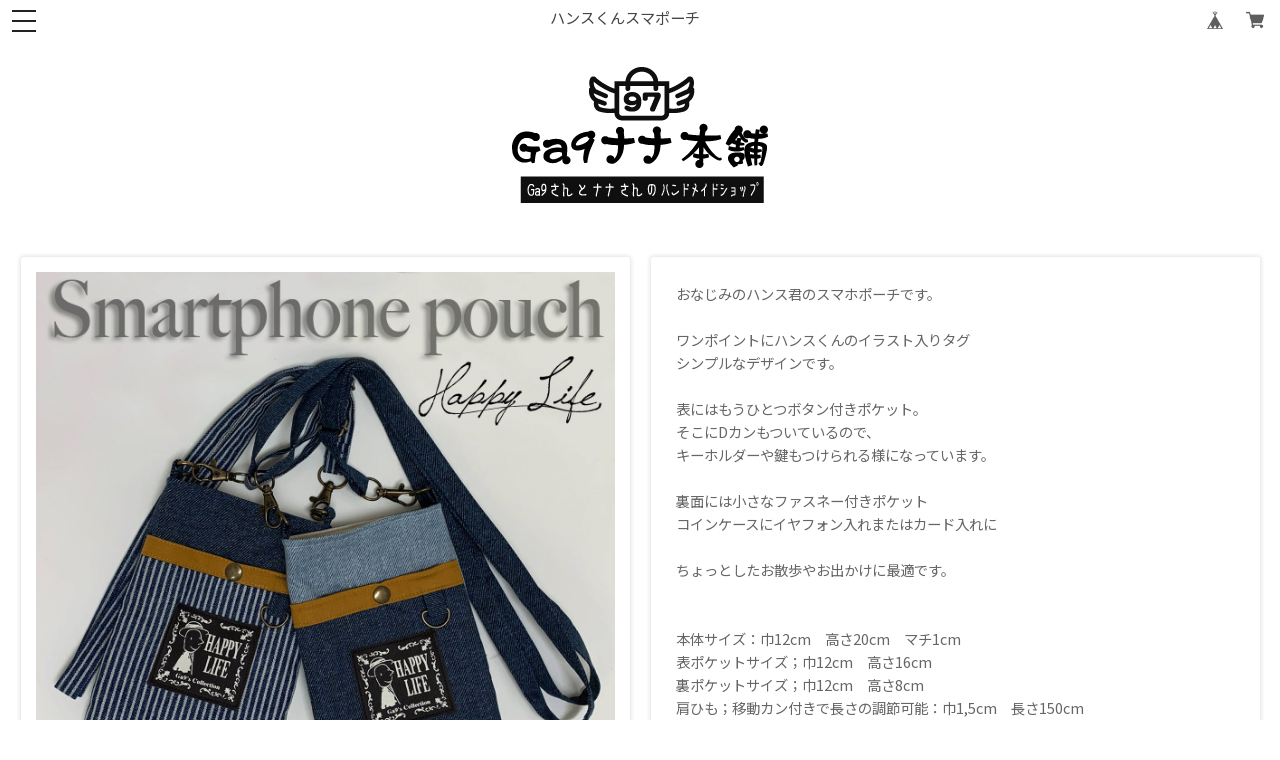

--- FILE ---
content_type: text/html; charset=UTF-8
request_url: https://ga9321392.owndshop.com/items/32988477/reviews?format=user&score=&page=1
body_size: 2048
content:
				<li class="review01__listChild">
			<figure class="review01__itemInfo">
				<a href="/items/60440467" class="review01__imgWrap">
					<img src="https://baseec-img-mng.akamaized.net/images/item/origin/1bd3782d470e33236e0c1deeed172494.png?imformat=generic&q=90&im=Resize,width=146,type=normal" alt="The Way OF Woman A柄 Tシャツ" class="review01__img">
				</a>
				<figcaption class="review01__item">
					<i class="review01__iconImg ico--good"></i>
					<p class="review01__itemName">The Way OF Woman A柄 Tシャツ</p>
										<p class="review01__itemVariation">TシャツAタイプ_L　ブラック</p>
										<time datetime="2025-01-02" class="review01__date">2025/01/02</time>
				</figcaption>
			</figure><!-- /.review01__itemInfo -->
						<p class="review01__comment">お気に入りです(((o(*ﾟ▽ﾟ*)o)))</p>
								</li>
				<li class="review01__listChild">
			<figure class="review01__itemInfo">
				<a href="/items/95817747" class="review01__imgWrap">
					<img src="https://baseec-img-mng.akamaized.net/images/item/origin/b3c3bbbe4f912e83c6e0bf2488f415e1.png?imformat=generic&q=90&im=Resize,width=146,type=normal" alt="2025 Happy Life　福袋" class="review01__img">
				</a>
				<figcaption class="review01__item">
					<i class="review01__iconImg ico--good"></i>
					<p class="review01__itemName">2025 Happy Life　福袋</p>
										<p class="review01__itemVariation">LサイズTシャツ入り</p>
										<time datetime="2025-01-02" class="review01__date">2025/01/02</time>
				</figcaption>
			</figure><!-- /.review01__itemInfo -->
						<p class="review01__comment">どれもかわいい♥️大好き♥️</p>
								</li>
				<li class="review01__listChild">
			<figure class="review01__itemInfo">
				<a href="/items/86752493" class="review01__imgWrap">
					<img src="https://baseec-img-mng.akamaized.net/images/item/origin/53a1cd45eadc88bf5de11e769e7396d2.png?imformat=generic&q=90&im=Resize,width=146,type=normal" alt="The Way OF Woman B柄 Tシャツ" class="review01__img">
				</a>
				<figcaption class="review01__item">
					<i class="review01__iconImg ico--good"></i>
					<p class="review01__itemName">The Way OF Woman B柄 Tシャツ</p>
										<p class="review01__itemVariation">TシャツAタイプ_L　ホワイト</p>
										<time datetime="2024-06-01" class="review01__date">2024/06/01</time>
				</figcaption>
			</figure><!-- /.review01__itemInfo -->
								</li>
				<li class="review01__listChild">
			<figure class="review01__itemInfo">
				<a href="/items/80549884" class="review01__imgWrap">
					<img src="/i/testpro1.png" alt="ナナしの娘 X&#039;masBOX" class="review01__img">
				</a>
				<figcaption class="review01__item">
					<i class="review01__iconImg ico--good"></i>
					<p class="review01__itemName">ナナしの娘 X&#039;masBOX</p>
										<p class="review01__itemVariation">Lサイズ</p>
										<time datetime="2024-02-18" class="review01__date">2024/02/18</time>
				</figcaption>
			</figure><!-- /.review01__itemInfo -->
								</li>
				<li class="review01__listChild">
			<figure class="review01__itemInfo">
				<a href="/items/80549884" class="review01__imgWrap">
					<img src="/i/testpro1.png" alt="ナナしの娘 X&#039;masBOX" class="review01__img">
				</a>
				<figcaption class="review01__item">
					<i class="review01__iconImg ico--good"></i>
					<p class="review01__itemName">ナナしの娘 X&#039;masBOX</p>
										<p class="review01__itemVariation">Lサイズ</p>
										<time datetime="2023-12-10" class="review01__date">2023/12/10</time>
				</figcaption>
			</figure><!-- /.review01__itemInfo -->
						<p class="review01__comment">自分へのクリスマスプレゼントに購入しました。開けたら、沢山入っていて、とても嬉しかったです。</p>
								</li>
				<li class="review01__listChild">
			<figure class="review01__itemInfo">
				<a href="/items/75492376" class="review01__imgWrap">
					<img src="/i/testpro1.png" alt="ナナしの娘ポケ付きサロペット" class="review01__img">
				</a>
				<figcaption class="review01__item">
					<i class="review01__iconImg ico--good"></i>
					<p class="review01__itemName">ナナしの娘ポケ付きサロペット</p>
										<time datetime="2023-06-24" class="review01__date">2023/06/24</time>
				</figcaption>
			</figure><!-- /.review01__itemInfo -->
						<p class="review01__comment">サイズは私には大きいですが、その大きいのが良かったです。生地も今の時期には薄手で良いです。可愛すぎます</p>
								</li>
				<li class="review01__listChild">
			<figure class="review01__itemInfo">
				<a href="/items/75490425" class="review01__imgWrap">
					<img src="/i/testpro1.png" alt="ナナしの娘フード付パーカーワンピ" class="review01__img">
				</a>
				<figcaption class="review01__item">
					<i class="review01__iconImg ico--good"></i>
					<p class="review01__itemName">ナナしの娘フード付パーカーワンピ</p>
										<time datetime="2023-06-24" class="review01__date">2023/06/24</time>
				</figcaption>
			</figure><!-- /.review01__itemInfo -->
						<p class="review01__comment">めちゃくちゃ着ちゃいそうなワンピース。秋に肌寒くなる時、着たいです。長さも良い感じ！</p>
								</li>
				<li class="review01__listChild">
			<figure class="review01__itemInfo">
				<a href="/items/63458774" class="review01__imgWrap">
					<img src="/i/testpro1.png" alt="ナナしの娘Tシャツ" class="review01__img">
				</a>
				<figcaption class="review01__item">
					<i class="review01__iconImg ico--good"></i>
					<p class="review01__itemName">ナナしの娘Tシャツ</p>
										<p class="review01__itemVariation">ナナしのレッド（XL)</p>
										<time datetime="2023-05-06" class="review01__date">2023/05/06</time>
				</figcaption>
			</figure><!-- /.review01__itemInfo -->
						<p class="review01__comment">欲しかった、ナナしの娘Tシャツ。いつか絶対サインお願いしよう(๑•̀ㅂ•́)و✧</p>
								</li>
				<li class="review01__listChild">
			<figure class="review01__itemInfo">
				<a href="/items/72099039" class="review01__imgWrap">
					<img src="/i/testpro1.png" alt="ナナしの娘♡Loveがいっぱいガマ口ポーチ" class="review01__img">
				</a>
				<figcaption class="review01__item">
					<i class="review01__iconImg ico--good"></i>
					<p class="review01__itemName">ナナしの娘♡Loveがいっぱいガマ口ポーチ</p>
										<time datetime="2023-03-09" class="review01__date">2023/03/09</time>
				</figcaption>
			</figure><!-- /.review01__itemInfo -->
						<p class="review01__comment">大口で使い安いです。</p>
								</li>
				<li class="review01__listChild">
			<figure class="review01__itemInfo">
				<a href="/items/70872439" class="review01__imgWrap">
					<img src="/i/testpro1.png" alt="ナナしのエプロン" class="review01__img">
				</a>
				<figcaption class="review01__item">
					<i class="review01__iconImg ico--good"></i>
					<p class="review01__itemName">ナナしのエプロン</p>
										<time datetime="2023-02-08" class="review01__date">2023/02/08</time>
				</figcaption>
			</figure><!-- /.review01__itemInfo -->
						<p class="review01__comment">コンビニ入金してから予想よりも早くに到着
スムーズな対応ありがとうございました😊
ナナしの娘さんの赤いエプロンが届いて感激です❣️</p>
								</li>
				<li class="review01__listChild">
			<figure class="review01__itemInfo">
				<a href="/items/71238815" class="review01__imgWrap">
					<img src="/i/testpro1.png" alt="ナナしの娘のアームカバー" class="review01__img">
				</a>
				<figcaption class="review01__item">
					<i class="review01__iconImg ico--good"></i>
					<p class="review01__itemName">ナナしの娘のアームカバー</p>
										<time datetime="2023-02-07" class="review01__date">2023/02/07</time>
				</figcaption>
			</figure><!-- /.review01__itemInfo -->
						<p class="review01__comment">ポーチと一緒に購入しました。
赤いのに白いレースがチラッと見え、上品にもなり、リボンにみえるのも可愛い。デザインがお気に入りです</p>
								</li>
				<li class="review01__listChild">
			<figure class="review01__itemInfo">
				<a href="/items/71241959" class="review01__imgWrap">
					<img src="/i/testpro1.png" alt="ナナしのバネポーチ" class="review01__img">
				</a>
				<figcaption class="review01__item">
					<i class="review01__iconImg ico--good"></i>
					<p class="review01__itemName">ナナしのバネポーチ</p>
										<time datetime="2023-02-07" class="review01__date">2023/02/07</time>
				</figcaption>
			</figure><!-- /.review01__itemInfo -->
						<p class="review01__comment">アームウォーマーと一緒に購入！赤いポーチが可愛い〜。またまたお気に入りが増えました。使いやすそうです。</p>
								</li>
				<li class="review01__listChild">
			<figure class="review01__itemInfo">
				<a href="/items/71241959" class="review01__imgWrap">
					<img src="/i/testpro1.png" alt="ナナしのバネポーチ" class="review01__img">
				</a>
				<figcaption class="review01__item">
					<i class="review01__iconImg ico--good"></i>
					<p class="review01__itemName">ナナしのバネポーチ</p>
										<time datetime="2023-02-06" class="review01__date">2023/02/06</time>
				</figcaption>
			</figure><!-- /.review01__itemInfo -->
						<p class="review01__comment">ナナしのカラーの赤がとても素敵でテンションもあがります🎶いつも迷子になりがちなイヤホンを入れて使ってます(*ˊ˘ˋ*)。
これからも、色々なグッズ展開が楽しみです。ご検討をどうぞよろしくお願いします🎶</p>
								</li>
				<li class="review01__listChild">
			<figure class="review01__itemInfo">
				<a href="/items/71241959" class="review01__imgWrap">
					<img src="/i/testpro1.png" alt="ナナしのバネポーチ" class="review01__img">
				</a>
				<figcaption class="review01__item">
					<i class="review01__iconImg ico--good"></i>
					<p class="review01__itemName">ナナしのバネポーチ</p>
										<time datetime="2023-02-02" class="review01__date">2023/02/02</time>
				</figcaption>
			</figure><!-- /.review01__itemInfo -->
						<p class="review01__comment">めちゃかわいい。赤色映ます⸜(ꢭ͈ ₃ ෆ͈)⸝</p>
								</li>
				<li class="review01__listChild">
			<figure class="review01__itemInfo">
				<a href="/items/63457524" class="review01__imgWrap">
					<img src="/i/testpro1.png" alt="ナナしのトート（L)" class="review01__img">
				</a>
				<figcaption class="review01__item">
					<i class="review01__iconImg ico--good"></i>
					<p class="review01__itemName">ナナしのトート（L)</p>
										<p class="review01__itemVariation">ナナしのレッドL</p>
										<time datetime="2023-01-31" class="review01__date">2023/01/31</time>
				</figcaption>
			</figure><!-- /.review01__itemInfo -->
								</li>
				<li class="review01__listChild">
			<figure class="review01__itemInfo">
				<a href="/items/70872439" class="review01__imgWrap">
					<img src="/i/testpro1.png" alt="ナナしのエプロン" class="review01__img">
				</a>
				<figcaption class="review01__item">
					<i class="review01__iconImg ico--good"></i>
					<p class="review01__itemName">ナナしのエプロン</p>
										<time datetime="2023-01-31" class="review01__date">2023/01/31</time>
				</figcaption>
			</figure><!-- /.review01__itemInfo -->
								</li>
				<li class="review01__listChild">
			<figure class="review01__itemInfo">
				<a href="/items/70872439" class="review01__imgWrap">
					<img src="/i/testpro1.png" alt="ナナしのエプロン" class="review01__img">
				</a>
				<figcaption class="review01__item">
					<i class="review01__iconImg ico--good"></i>
					<p class="review01__itemName">ナナしのエプロン</p>
										<time datetime="2023-01-24" class="review01__date">2023/01/24</time>
				</figcaption>
			</figure><!-- /.review01__itemInfo -->
						<p class="review01__comment">初めてナナちゃんとしのリンが着用しているのを見た時から凄く欲しかったエプロン💕非売品と聞いてましたが、商品化されて本当に嬉しいです。鮮やかな赤色🎶気分アゲアゲで家事も介護もがんばれます‼️素敵な商品をありがとうございます。このシリーズでランチョンマットや、タオル、ふきん、ミトンなどまた色々展開して欲しいです。ご検討をどうぞよろしくお願いします(^^)♪♪</p>
								</li>
				<li class="review01__listChild">
			<figure class="review01__itemInfo">
				<a href="/items/66849936" class="review01__imgWrap">
					<img src="/i/testpro1.png" alt="ナナしの娘ステッカー" class="review01__img">
				</a>
				<figcaption class="review01__item">
					<i class="review01__iconImg ico--good"></i>
					<p class="review01__itemName">ナナしの娘ステッカー</p>
										<p class="review01__itemVariation">（B)　ステッカー_バイク</p>
										<time datetime="2022-09-17" class="review01__date">2022/09/17</time>
				</figcaption>
			</figure><!-- /.review01__itemInfo -->
								</li>
				<li class="review01__listChild">
			<figure class="review01__itemInfo">
				<a href="/items/63458774" class="review01__imgWrap">
					<img src="/i/testpro1.png" alt="ナナしの娘Tシャツ" class="review01__img">
				</a>
				<figcaption class="review01__item">
					<i class="review01__iconImg ico--good"></i>
					<p class="review01__itemName">ナナしの娘Tシャツ</p>
										<p class="review01__itemVariation">ナナしのレッド（M)</p>
										<time datetime="2022-06-09" class="review01__date">2022/06/09</time>
				</figcaption>
			</figure><!-- /.review01__itemInfo -->
						<p class="review01__comment">早速届いて着ました！可愛い〜。ナナしの娘と書いてあり、メルヘン胃袋も！これはこれは大事に毎日着たいです。</p>
								</li>
				<li class="review01__listChild">
			<figure class="review01__itemInfo">
				<a href="/items/63457524" class="review01__imgWrap">
					<img src="/i/testpro1.png" alt="ナナしのトート（L)" class="review01__img">
				</a>
				<figcaption class="review01__item">
					<i class="review01__iconImg ico--good"></i>
					<p class="review01__itemName">ナナしのトート（L)</p>
										<p class="review01__itemVariation">ナナしのレッドL</p>
										<time datetime="2022-06-09" class="review01__date">2022/06/09</time>
				</figcaption>
			</figure><!-- /.review01__itemInfo -->
						<p class="review01__comment">Tシャツと同じく可愛い〜。もうナナしの娘グッズを集めたくなりますね。</p>
								</li>
		

--- FILE ---
content_type: text/css
request_url: https://basefile.akamaized.net/goristyle/5dd415de7f797/zakka_store9.0.css
body_size: 5413
content:
/* CSS Document 
 Name:BASE Template:ZAKKA STORE
 Version: 9.0 (20191120)           
*/
* {
    box-sizing: border-box;
    margin: 0;
    padding: 0;
}
*:before, *:after {
    -webkit-box-sizing: border-box;
       -moz-box-sizing: border-box;
         -o-box-sizing: border-box;
        -ms-box-sizing: border-box;
            box-sizing: border-box;
    margin: 0;
    padding: 0;
}

body{
    color: #444;
    position: relative;
    line-height: 1.6em;
}
a:link { text-decoration:none; color: #666;}
a:visited { text-decoration:none; color: #666;}
a:active { text-decoration:none; color: #666;}
a:hover { text-decoration: none; color: #666;}

li{
    list-style: none;
}

p {
    line-height: 1.6em;

}

.clearfix {
    zoom: 1;
}
.clearfix:after {
    display: block;
}
h1 {
    font-size: 28px;
    font-weight: normal;
    margin-bottom: 20px;
    line-height: 1.8;
}

h2 {
    border-bottom: 1px solid #ccc;
    padding-bottom: 5px;
}


/*---------------------------------
	FORMS
-----------------------------------*/
form{
padding:0;
margin:20px 0;
}

label{
display:block;
margin:10px 0 0 0;
position:relative;
top:0;
left:0;
}

	label.inline{
	display:inline;
	margin:0;
	}
	
	label span{
	color:#999;
	font-size:0.9em;
	}
	
	label span.right{
	position:absolute;
	bottom:0;
	right:0;
	text-align:right;
	}
	
	label.disabled{
	color:#ccc;
	}

input{
display:block;
width:97%;
margin:0 0 20px 0;
border:1px solid #ccc;
font-size:1em;
padding:5px;
-moz-border-radius:5px;
-webkit-border-radius:5px;
border-radius:5px;
background:#fff;
}

	input::-webkit-input-placeholder,
	input:-moz-placeholder,
	.placeholder{
	color:#bbb;
	}
	
	input::-moz-focus-inner {border:0;}

	input[disabled="disabled"], input.disabled{
	color:#999;
	background:#f5f5f5;
	-moz-box-shadow:inset 0px 0px 2px #ddd;
	-webkit-box-shadow:inset 0px 1px 2px #ddd;
	box-shadow:inset 0px 1px 2px #ddd;
	}

input.checkbox,
input[type="checkbox"]{
display:inline;
width:auto;
margin:0 0 10px 0;
padding:0;
border:0;
}

input.radio,
input[type="radio"]{
display:inline;
width:auto;
margin:0 0 10px 0;
padding:0;
border:0;
}

input.file,
input[type="file"]{
font-size:0.8em;
-moz-box-shadow:none;
-webkit-box-shadow:none;
box-shadow:none;
}

select{
width:auto;
margin:5px 0 10px 0;
line-height:180%;
font-size:1.1em;
padding:8px 15px;
}

textarea{
width:97%;
height:200px;
margin:0 0 20px 0;
border:1px solid #ccc;
padding:5px;
font-family:inherit;
font-size:0.9em;
-moz-border-radius:5px;
-webkit-border-radius:5px;
border-radius:5px;
-moz-box-shadow:inset 0px 0px 6px #ccc;
-webkit-box-shadow:inset 0px 1px 6px #ccc;
box-shadow:inset 0px 1px 6px #ccc;
}

button,
a.btn,
input[type="submit"],
input[type="reset"],
input[type="button"]{
position:relative;
top:0;
left:0;
margin:10px 2px 0px 0;
padding: 20px 30px;
line-height:100%;
-moz-border-radius:2px;
-webkit-border-radius:2px;
border-radius:2px;
cursor: pointer;
width:98%;
overflow:visible;
font-weight:normal;
font-size:14px; /*Pixels for consistancy*/
color:#666;
text-decoration:none;
vertical-align: middle;
box-sizing: border-box;
display:inline-block;
*display:inline;/*IE ONLY*/
zoom:1;
border:3px solid #ccc;

}
	a.btn{}/*overrides*/
	button.small, a.btn.small{font-size:0.8em;padding:10px 15px; width:auto; border:2px solid #ccc;}
	button.medium, a.btn.medium{}/*default*/
	button.large, a.btn.large{font-size:1.3em;padding:15px 25px;}
	button.disabled{color:#ccc;cursor:default;background:#efefef;}
	button.disabled:hover{border:1px solid #ccc;background:#efefef;}
	
	button:hover,
	a.btn:hover,
	input[type="submit"]:hover,
	input[type="reset"]:hover,
	input[type="button"]:hover{
	border:3px solid #008ce3;
	background: #29adff; 
	color: #ffffff;
	}
	
	button img,
	a.btn img,
	input[type="submit"] img,
	input[type="reset"] img,
	input[type="button"] img{
	display:inline;
	margin:0;
	vertical-align: middle;
	margin:-10px 10px -5px -5px;
	padding:0;
	}
	
	.small img{margin:-3px 5px -3px -3px;}
	.medium img{margin:-10px 10px -5px -5px;}
	.large img{margin:-10px 10px -10px -10px;}
	.icon-only{padding:7px 10px;}
	.icon-only img{margin:0;display:block;padding:0;}
	

/*
 * .headerFixed 
 */
.headerFixed{
    height: 50px;
    left: 0;
    line-height: 45px;
    position: fixed;
    right: 0;
    top: 0;
    z-index: 2;
    padding: 10px 70px 0px 40px;
    font-size:0.95em;
    line-height:1;
}
#baseMenu{
    position: absolute;
    top: 0;
    right: 5px;
}
#baseMenu a{
    line-height: 38px;
}
#baseMenu img{
    height: 40px;
    padding: 11px;
}
#baseMenu ul{
    display: table;
}
#baseMenu ul li{
    display: table-cell;
    height: 38px;
}
#baseMenu .base{}
/*
 * mainContent 
 */
.mainContent{
    margin-left: auto;
    margin-right: auto;
    max-width: 1280px;
}

/*
 * header 
 */
.header{
    margin-top: 55px;
    color: #444;
    text-align: center;
}
.headerWrapper{
    margin: 0 10px;
}
 
.header__title a{
    color: #444;
    text-decoration: none;
}
.header__description{
    font-size: 12px;
    font-weight: normal;
    border: 1px solid #ccc;
    padding: 10px;
    margin-bottom: 20px;
}
.header__title img {
    max-width: 100%;
    max-height 100%;
}
/*
 * footer 
 */
#footer{
    margin-top: 30px!important;
    padding-top: 20px;
    padding-bottom: 30px;
    text-align: center;
    border-top: 1px solid #cccccc;
}
footer{
  margin-top: 30px!important;
  width:100%;
  margin-top:150px;
  overflow:hidden;
  position:relative;
  z-index:0;
  box-sizing: border-box;
}

.footer-margin{
  width:1280px;
  margin: 30px auto;
  line-height: 50px;
  text-align:center;
} 

.footerMenu ul li {
    font-size: 14px;
    margin: 10px;
    display: inline-block;
}

.copyright{
  color: #686868;
  letter-spacing: 1px;
  font-size: 12px;
  width: 100%;
  text-align:center;
}

.social-footer{
  color: #686868;
  letter-spacing: 1px;
  font-size: 13px;
  width: 100%;
  text-align:center;
  float: left;
  padding-top:20px;
  border-top: 1px solid #ccc;
}

.social-footer a{
  font-size:15px;
  color:black;
  padding: 20px 0;
}

.social-footer a:hover{
  color:#c3c3c3;
}
.footerLogo {
    font-size: 42px!important;
    line-height: 1.2;
    padding: 20px;
}

.footerLogo img {
	max-width: 80%;
	max-height:80%;
	}
.fotterCategory h2 {
    font-weight: normal;
    border-bottom: none;
    margin-bottom: 10px;
}	
.fotterCategory li {
    color: #444;
    font-weight: bold;
    font-size: 16px;
    margin: 10px;
    display: block;
    line-height: 1.4;
    border-top: 1px solid #ccc;
}
.fotterCategory ul{ 
    margin: 0; 
    padding: 0; 
    list-style: none; 
}
.fotterCategory li{ 
    display: inline; 
    padding: 0; 
    margin: 0; 
}
.fotterCategory li a{
    display: block; 
    border-top: 1px solid #e5e5e5;
    border-bottom: 1px solid #c1c1c1;
    background-color: #EEEEEE;
    padding: 15px 10px;
    text-decoration: none;
    color: #333;
    width: 100%; 
    margin: 0px;
    text-align: center;
    font-size: 16px;
}


/*
 * main 
 */

.main{
    margin-top: 15px;
}
.mainWrapper{
    margin: 0 10px;
}
.hero-image{
  position:relative; 
  width:100%; 
  top:0; 
  -webkit-background-size: cover;
  -moz-background-size: cover;
  -o-background-size: cover;
  background-size: cover; 
} 
.news dl {
  width: 100%;
  line-height: 1.8;
}
.news dt {
  float:left;
}
.news dd {
  margin-left: 110px;
}

/*
 * breadcrumb  
 */

.breadcrumb li{
    display: inline;
    padding-left: 2px;
}
.breadcrumb li::before {
content: '\00bb'; /* li要素の前に>>記号を追加 */
    padding-right:5px;
}
.breadcrumb li:first-child:before {
content: ''; /* 最初のli要素から>>記号を消す */
}

/*
 * item 
 */
.item{
    background-color: #fff;
    border-radius: 2px;
    margin-bottom: 25px;
    padding: 15px;
    position: relative;
    /*box-shadow*/
    box-shadow:0 0 3px #fff, 0 0 5px #ccc, 0 0 1px #aaa;
    -webkit-box-shadow:0 0 3px #fff, 0 0 5px #ccc, 0 0 1px #aaa;
    -moz-box-shadow:0 0 3px #fff, 0 0 5px #ccc, 0 0 1px #aaa;
}

.item__image{
    width:100%;
}

#itemIndex .item__image {
  object-fit: cover;
  object-position: 50% 50%; /* 初期値(中央配置) */
  max-width: 400px;
  height: 300px!important;
}


#itemIndex:after {
    content: "";
    clear: both;
    height: 0;
    display: block;
    visibility: hidden;
}

.item__subImage img{
    object-fit: cover;
    object-position: 50% 50%; /* 初期値(中央配置) */
    width: 90%;
    height: 80px;
    margin: 5px 0px 0px;
    
}
.item__title{
    font-size: 0.9em!important;
    color: #333;
	height: 1.8em;
}

.item__title2{
    font-size: 1.4em;
    font-weight: bold;
    color: #333;
    line-height:1.4em!important;
	border-bottom: 3px solid #666;
	padding: 10px 0px 5px!important;
}

.item__price{
    font-weight: bold;
    font-size: 1.1em;
    height: 1em;
}
.item__box {
    position: relative;
}

.item__price__caption{
    font-weight: bold;
    font-size: 0.95em;
    height: 1.8em;
    color: #ffffff;
    z-index: 0;
    position: absolute;
    bottom: 30px;
    left: 8px;
}
.item__price__caption_bg {
    opacity:0.9;
    padding:5px 15px 3px;
    margin-left:-8px;
}

.item__price2{
    font-weight: bold;
    font-size: 2.0em;
    height: 2em;
    float: right;
    padding-top: 10px;
}
.item__price3{
    font-size: 1.2em;
    height: 2em;
    text-align:right;
    padding-top: 10px;
}
.item__discount {
    border:1px solid; 
    color:#cc0000; 
    padding:2px; 
    margin:5px 0px;
}

.item__discount__top{
    color: #FFFFFF;
    background-color: #c40404;
    border: none;
    font-size: 0.8em;
    position: absolute;
    bottom: 40px;
    left: 0px;
    padding:3px 5px;
    margin-left: 0px;
    opacity: 0.8;
}

.item__properprice {
    text-decoration: line-through;
}
.cover {
    bottom:0;
    left:0;
    right:0;
    top:0;
    z-index:1;
}

.cover--absolute{
    position: absolute;
}
.soldout {
    color: #FFFFFF;
    background-color: #c40404;
    padding:5px 50px 3px;
    margin-bottom: 20px!important;
    opacity: 0.8;
}

.soldout__caption {
    color: #FFFFFF;
    background-color: #c40404;
    position: absolute;
    top: 20px;
    right: 0px;
    padding:3px 40px;
    opacity: 0.8;
}

.itemDescription p {
    font-size: 0.9em;
    color: #666;
    margin: 10px;
}
.label_image {
    z-index: 1!important;
}
.itembanner img {
    width: 100%;
    text-align: center;
}
#report {
    width:40%;
    margin: 10px 0px 10px auto;
    padding: 5px 20px;
}

.review01 {
    margin-top:-50px!important;
}
#review_show_all,
#review_show_good,
#review_show_normal,
#review_show_bad{
    display:none!important;
    padding-top:5px;
}
.object_fit_img {
  object-fit: cover;
  font-family: 'object-fit: cover;'
}

.RelatedItems_img {
    width:100%; 
    height:250px; 
    object-fit:cover; 
    object-position: 50% 50%;
}
/*201902－06追加 販売期間、予約販売に関する設定-----------*/

.waitingForSale {
    text-align:center;
    margin-top:10px;
    padding:5px 40px;
    /*margin-bottom: 5px!important;*/
}
.endOfSale {
    text-align:center;
    margin-top:10px;
    padding:5px 40px;
    /*margin-bottom: 5px!important;*/
}
.yoyaku {
	text-align:center;
    margin-top:10px;
    padding:5px 40px;
    /*margin-bottom: 5px!important;*/
}

.salesPeriod--term,
.salesPeriod--willStart,
.salesPeriod--finish,
.preOrder__label,
.preOrder__data {
    font-size:14px!important;
    font-weight:bold!important;
    width:100%!important;
    margin:0px auto!important;
    text-align:left!important;
    padding-left:10px;
}

.preOrder__label{
    margin-bottom:-10px!important;
}

.preOrder__data {
	padding-left:0px!important;
}

/*追加*/	
.purchaseButton__btn{
    border:1px solid #ccc;
    display:block;
    width:98%;
    background-color: {color:buttonColor};
    color: {color:buttonTextColor}!important;
    -webkit-appearance: none;
    border-radius: 0;
    padding: 20px;
    text-align:center;
    
}
.purchaseButton__btn:hover{
	border:1px solid #ccc;
	background-color: {color:buttonHoverColor};
	color: {color:buttonTextColor}!important;
	}


/*
 * preview 
 */
.preview{
}
.preview__content{
    cursor: pointer;
    vertical-align: middle;
    width:20%;
    float: left;
}
/*追加分-------------------------*/
/*スライド画像の横幅可変*/
.fade img {
width:100%!important;
max-width: 100%!important;
height: auto;
}
/* Dots */
.slick-dotted.slick-slider
{
    margin-bottom: 30px;
}

.slick-dots
{
    position: absolute;
    bottom: -25px;

    display: block;

    width: 100%;
    padding: 0;
    margin: 0;

    list-style: none;

    text-align: center;
}
.slick-dots li
{
    position: relative;

    display: inline-block;

    width: 20px;
    height: 20px;
    margin: 0 5px;
    padding: 0;

    cursor: pointer;
}
.slick-dots li button
{
    font-size: 0;
    line-height: 0;

    display: block;

    width: 20px;
    height: 20px;
    padding: 5px;

    cursor: pointer;

    color: transparent;
    border: 0;
    outline: none;
    background: transparent;
}
.slick-dots li button:hover,
.slick-dots li button:focus
{
    outline: none;
}
.slick-dots li button:hover:before,
.slick-dots li button:focus:before
{
    opacity: 1;
}
.slick-dots li button:before
{
    font-family: 'slick';
    font-size: 6px;
    line-height: 20px;

    position: absolute;
    top: 0;
    left: 0;

    width: 20px;
    height: 20px;

    content: '•';
    text-align: center;

    opacity: .25;
    color: black;

    -webkit-font-smoothing: antialiased;
    -moz-osx-font-smoothing: grayscale;
}
.slick-dots li.slick-active button:before
{
    opacity: .75;
    color: black;
}
/*
 * fixedTop
 */
#fixedTop {
	right: 10px;
	bottom: -60px;
	width: 50px;
	height: 50px;
	line-height: 50px;
	color: #fff;
	font-size: 20px;
	text-align: center;
	background: #000;
	position: fixed;
	z-index: 9999;
	border-radius: 5px;
	-webkit-transform: translateZ(0);
}
#fixedTop:hover {
	-webkit-transition: all 0.3s;
	-moz-transition: all 0.3s;
	transition: all 0.3s;
	opacity: 0.8;
}
/*
 * app #i18 
 */

#i18 .currency:before,
#i18 .lang:before {
    top: 12px;
    width: 10px;
    height: 7px;
    right: 13px;
}
#i18 .lang {
    float: left;
    margin: 0 5px 0 0;
    position: relative;
}
#i18 .lang:before {
    background-size: 10px 7px;
    position: absolute;
}
#i18 .currency:before,
#i18 .lang:before {
}
#i18 .currency {
    float: left;
    position: relative;
}
#i18 .currency:before {
    background-size: 10px 7px;
    position: absolute;
}
#i18 select {
    appearance: inherit;
    -webkit-appearance: inherit;
    border: 1px solid #CCC;
    -webkit-border-radius: 2px;
    -moz-border-radius: 2px;
    border-radius: 2px;
    cursor: pointer;
    font-size: 12px;
    line-height: 18px;
    min-width: inherit;
    padding: 5px 25px 5px 10px;
    vertical-align: middle;
}
/*
 * sharebtn
 */
.sharebtn {
    margin: 40px 0 0;
    font-size: 0.9em;
    clear: both;
    line-height: 0;
}
.sharebtn li {
    float: right;
}
.sharebtn li.twitter {
    margin-left: 8px;
}

.sharebtn li.fb-like{
    margin-left: 8px;
}
.sharebtn li.embed {
    padding-top: 5px;
    float: none;
    clear: both;
    text-align: right;
}

#report {
    color: #468847;
    font-size: 14px;
    background-color: #efefef;
    border-radius: 4px;
    -webkit-border-radius: 4px;
    -moz-border-radius: 4px;
    width:40%;
    margin: 10px 0px 10px auto;
    padding: 5px 20px;
    text-align: center;
}

/*
 * GRID/COLUMNS
 */
 /*
 & Columns : 12 
 & Gutter %: 20% 
 & MinWidth: 960px
 & MaxWidth: 1280px
 */
.row {
  width: 100%;
  margin-left: auto;
  margin-right: auto;
  margin-top: 0;
  margin-bottom: 0;
  max-width: 1280px;
  *zoom: 1; }
  .row:before, .row:after {
    content: " ";
    display: table; }
  .row:after {
    clear: both; }
  .row.collapse > .column,
  .row.collapse > .columns {
    padding-left: 0;
    padding-right: 0;
    float: left; }
  .row.collapse .row {
    margin-left: 0;
    margin-right: 0; }
  .row .row {
    width: auto;
    margin-left: -0.9375em;
    margin-right: -0.9375em;
    margin-top: 0;
    margin-bottom: 0;
    max-width: none;
    *zoom: 1; }
    .row .row:before, .row .row:after {
      content: " ";
      display: table; }
    .row .row:after {
      clear: both; }
    .row .row.collapse {
      width: auto;
      margin: 0;
      max-width: none;
      *zoom: 1; }
      .row .row.collapse:before, .row .row.collapse:after {
        content: " ";
        display: table; }
      .row .row.collapse:after {
        clear: both; }
 
.col_1  { width: 6.6666666666667%; }
.col_2  { width: 15%; }
.col_3  { width: 23.333333333333%; }
.col_4a  { width: 30.666666666667%; }
.col_4  { width: 31.666666666667%; }
.col_5  { width: 40%; }
.col_6  { width: 48.333333333333%; }
.col_7  { width: 56.666666666667%; }
.col_8  { width: 65%; }
.col_9  { width: 73.333333333333%; }
.col_10 { width: 81.666666666667%; }
.col_11 { width: 90%; }
.col_12 { width: 98.333333333333%; }

.col_1,
.col_2,
.col_3,
.col_4,
.col_4a,
.col_5,
.col_6,
.col_7,
.col_8,
.col_9,
.col_10,
.col_11,
.col_12 {
margin-left: 0.83333333333333%;
margin-right: 0.83333333333333%;
margin-top:8px;
margin-bottom:8px;
float: left;
display: block;
}

.alpha{margin-left:0px;}
.omega{margin-right:0px;}

.clear{clear:both;display:block;overflow:hidden;visibility:hidden;width:0;height:0}
.clearfix:after{clear:both;content:' ';display:block;font-size:0;line-height:0;visibility:hidden;width:0;height:0}
* html .clearfix, *:first-child+html .clearfix{zoom:1}

.col_4:nth-child(3n+1) {
  clear: both;
}

/*
 * Main navigation
 */
/*!------------------------------------*\
    Hamburger
\*!------------------------------------*/
.drawer-hamburger {
  position: fixed;
  z-index: 104;
  top: 0;
  display: block;
  box-sizing: content-box;
  width: 1.5rem;
  padding: 10px;
  padding-top: 10px;
  padding-right: .75rem;
  padding-bottom: 10px;
  padding-left: .75rem;
  -webkit-transition: all .6s cubic-bezier(0.190, 1.000, 0.220, 1.000);
  transition: all .6s cubic-bezier(0.190, 1.000, 0.220, 1.000);
  -webkit-transform: translate3d(0, 0, 0);
          transform: translate3d(0, 0, 0);
  border: 0;
  outline: 0;
  background-color: transparent;
  font-size: 0.75em;
}

.drawer-hamburger:hover {
  cursor: pointer;
  background-color: transparent;
  border: 0;
  outline: 0;
  font-size: 0.75em;
  color: #000;
}

.drawer-hamburger-icon {
  position: relative;
  display: block;
  margin-top: 0px;
}
.drawer-brand img{
    max-width: 200px;
    margin-top: 10px;
}

/*
 * blogページ
 */
.blogListMain .blog_inner {
    width: 31.666666666667%;
    margin-left: 0.83333333333333%;
    margin-right: 0.83333333333333%;
    margin-top:8px;
    margin-bottom:8px;
    float: left;
    display: block;
}
    
.blogDetail .blog_inner {
    width: 98.333333333333%;
}

/*
 * responsive
 */

@media screen and (max-width:780px) {
	.headerFixed{
        font-size:0.85em;
        line-height:1;
        padding: 5px 75px 5px 36px;
        text-align: left;
    }
    
    .soldout__caption {
    color: #FFFFFF;
    background-color: #c40404;
    position: absolute;
    top: 20px;
    right: 0px;
    padding:3px 20px;
    opacity: 0.8;
    }
    
	.item__title{
    font-size: 0.9em;
    }
    .item__title2{
    font-size: 1.2em;
    font-weight: bold;
    line-height:1.4!important;
    }
	
	.item__price__caption {
    font-size:0.8em!important;
    bottom: 25px!important;
    line-height:1.5;
    }
	
	#itemIndex .item__image {
	height: 140px!important;
	}

}


@media screen and (max-width:480px) {
	.news dl {
  	width:100%;
  	line-height: 1.4;
	}
	.news dt {
  	float:left;
  	padding-bottom: 5px;
	}
	.news dd {
  	padding-bottom: 5px;
	}
	
    .headerFixed{
    	height: 55px;
        font-size:0.7em;
        line-height:1;
        padding: 10px 80px 10px 45px;
        
        display: -webkit-box;
  -webkit-box-orient: vertical;
  -webkit-line-clamp: 3;
  overflow: hidden;
      
    }
    
    
    
    .header__title {
        margin: 40px auto -10px;
        font-size:30px!important;
        line-height:1em;
    }
    .drawer-brand{
        line-height:1.2em;
        margin: 10px auto;
        font-weight: none;
    }

    .footerMenu ul li {
    font-size: 16px;
    margin: 10px;
    padding: 8px 0px;
    display: block; 
    }
    
    .footerLogo {
        font-size:30px!important;
        line-height:1em;
    }

    .col_4a,.col_4,.col_6 { width: 98.333333333333%; }

    .item__title{
    font-size: 0.9em;
    font-weight: bold;
    }
    .item__price{
    font-weight: bold;
    font-size: 1.2em;
    }
    
    .item__title2{
    font-size: 1.1em;
    font-weight: bold;
    }
    .item__price2{
    font-weight: bold;
    font-size: 1.4em;
    }
    
    .blogListMain .blog_inner {
    width: 98.333333333333%;
    }
	
	.item__subImage img{
    object-fit: cover;
    object-position: 50% 50%; /* 初期値(中央配置) */
    width: 90%;
    height: 50px;
    margin: 5px 0px 0px;
    
	}
	
	#itemIndex .item__image {
	height: 280px!important;
	}

}